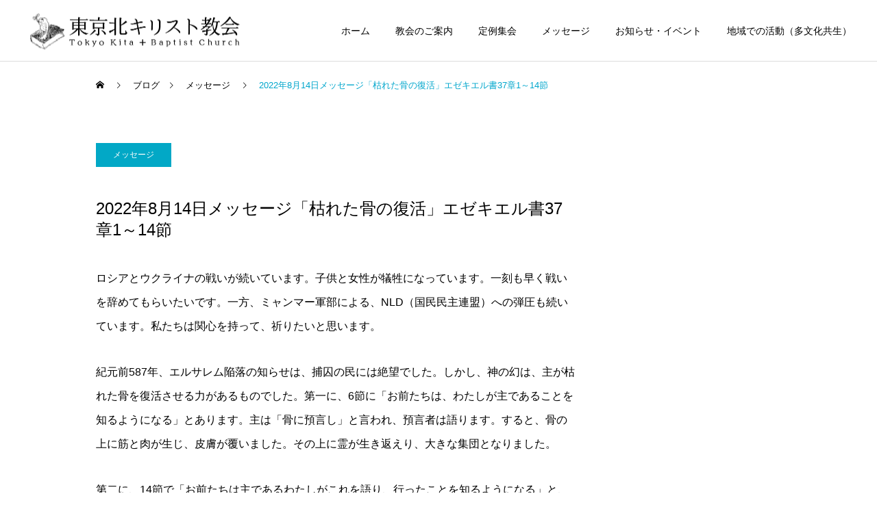

--- FILE ---
content_type: text/html; charset=UTF-8
request_url: https://tokyokita.net/20220814message/
body_size: 17570
content:
<!DOCTYPE html>
<html class="pc" lang="ja">
<head>
<meta charset="UTF-8">
<!--[if IE]><meta http-equiv="X-UA-Compatible" content="IE=edge"><![endif]-->
<meta name="viewport" content="width=device-width">
<meta name="description" content="ロシアとウクライナの戦いが続いています。子供と女性が犠牲になっています。一刻も早く戦いを辞めてもらいたいです。一方、ミャンマー軍部による、NLD（国民民主連盟）への弾圧も続いています。私たちは関心を持って、祈りたいと思います。">
<link rel="pingback" href="https://tokyokita.net/xmlrpc.php">
<link rel="shortcut icon" href="https://tokyokita.net/wp-content/uploads/2022/01/newfabi.png">
<meta name='robots' content='index, follow, max-image-preview:large, max-snippet:-1, max-video-preview:-1' />

	<!-- This site is optimized with the Yoast SEO plugin v26.8 - https://yoast.com/product/yoast-seo-wordpress/ -->
	<title>2022年8月14日メッセージ「枯れた骨の復活」エゼキエル書37章1～14節 - 上十条のキリスト教会 東京北キリスト教会</title>
	<link rel="canonical" href="https://tokyokita.net/20220814message/" />
	<meta property="og:locale" content="ja_JP" />
	<meta property="og:type" content="article" />
	<meta property="og:title" content="2022年8月14日メッセージ「枯れた骨の復活」エゼキエル書37章1～14節 - 上十条のキリスト教会 東京北キリスト教会" />
	<meta property="og:description" content="ロシアとウクライナの戦いが続いています。子供と女性が犠牲になっています。一刻も早く戦いを辞めてもらいたいです。一方、ミャンマー軍部による、NLD（国民民主連盟）への弾圧も続いています。私たちは関心を持って、祈りたいと思い [&hellip;]" />
	<meta property="og:url" content="https://tokyokita.net/20220814message/" />
	<meta property="og:site_name" content="上十条のキリスト教会 東京北キリスト教会" />
	<meta property="article:publisher" content="https://www.facebook.com/tokyokita.baptist" />
	<meta property="article:published_time" content="2022-08-30T12:17:21+00:00" />
	<meta property="article:modified_time" content="2022-08-30T12:18:28+00:00" />
	<meta property="og:image" content="https://tokyokita.net/wp-content/uploads/2022/08/170823_クレマチス.jpg" />
	<meta property="og:image:width" content="1024" />
	<meta property="og:image:height" content="768" />
	<meta property="og:image:type" content="image/jpeg" />
	<meta name="author" content="tokyokita" />
	<meta name="twitter:card" content="summary_large_image" />
	<meta name="twitter:label1" content="執筆者" />
	<meta name="twitter:data1" content="tokyokita" />
	<meta name="twitter:label2" content="推定読み取り時間" />
	<meta name="twitter:data2" content="2分" />
	<script type="application/ld+json" class="yoast-schema-graph">{"@context":"https://schema.org","@graph":[{"@type":"Article","@id":"https://tokyokita.net/20220814message/#article","isPartOf":{"@id":"https://tokyokita.net/20220814message/"},"author":{"name":"tokyokita","@id":"https://tokyokita.net/#/schema/person/80aff59c0eedf194b809940bf252c1d0"},"headline":"2022年8月14日メッセージ「枯れた骨の復活」エゼキエル書37章1～14節","datePublished":"2022-08-30T12:17:21+00:00","dateModified":"2022-08-30T12:18:28+00:00","mainEntityOfPage":{"@id":"https://tokyokita.net/20220814message/"},"wordCount":2,"publisher":{"@id":"https://tokyokita.net/#organization"},"image":{"@id":"https://tokyokita.net/20220814message/#primaryimage"},"thumbnailUrl":"https://tokyokita.net/wp-content/uploads/2022/08/170823_クレマチス.jpg","articleSection":["メッセージ"],"inLanguage":"ja"},{"@type":"WebPage","@id":"https://tokyokita.net/20220814message/","url":"https://tokyokita.net/20220814message/","name":"2022年8月14日メッセージ「枯れた骨の復活」エゼキエル書37章1～14節 - 上十条のキリスト教会 東京北キリスト教会","isPartOf":{"@id":"https://tokyokita.net/#website"},"primaryImageOfPage":{"@id":"https://tokyokita.net/20220814message/#primaryimage"},"image":{"@id":"https://tokyokita.net/20220814message/#primaryimage"},"thumbnailUrl":"https://tokyokita.net/wp-content/uploads/2022/08/170823_クレマチス.jpg","datePublished":"2022-08-30T12:17:21+00:00","dateModified":"2022-08-30T12:18:28+00:00","breadcrumb":{"@id":"https://tokyokita.net/20220814message/#breadcrumb"},"inLanguage":"ja","potentialAction":[{"@type":"ReadAction","target":["https://tokyokita.net/20220814message/"]}]},{"@type":"ImageObject","inLanguage":"ja","@id":"https://tokyokita.net/20220814message/#primaryimage","url":"https://tokyokita.net/wp-content/uploads/2022/08/170823_クレマチス.jpg","contentUrl":"https://tokyokita.net/wp-content/uploads/2022/08/170823_クレマチス.jpg","width":1024,"height":768,"caption":"OLYMPUS DIGITAL CAMERA"},{"@type":"BreadcrumbList","@id":"https://tokyokita.net/20220814message/#breadcrumb","itemListElement":[{"@type":"ListItem","position":1,"name":"ホーム","item":"https://tokyokita.net/"},{"@type":"ListItem","position":2,"name":"ブログ","item":"https://tokyokita.net/blog/"},{"@type":"ListItem","position":3,"name":"2022年8月14日メッセージ「枯れた骨の復活」エゼキエル書37章1～14節"}]},{"@type":"WebSite","@id":"https://tokyokita.net/#website","url":"https://tokyokita.net/","name":"東京北キリスト教会","description":"日本バプテスト連盟に連なる北区上十条のキリスト教会です","publisher":{"@id":"https://tokyokita.net/#organization"},"potentialAction":[{"@type":"SearchAction","target":{"@type":"EntryPoint","urlTemplate":"https://tokyokita.net/?s={search_term_string}"},"query-input":{"@type":"PropertyValueSpecification","valueRequired":true,"valueName":"search_term_string"}}],"inLanguage":"ja"},{"@type":"Organization","@id":"https://tokyokita.net/#organization","name":"東京北キリスト教会","url":"https://tokyokita.net/","logo":{"@type":"ImageObject","inLanguage":"ja","@id":"https://tokyokita.net/#/schema/logo/image/","url":"https://tokyokita.net/wp-content/uploads/2022/01/スクリーンショット-2022-01-31-18.36.45.png","contentUrl":"https://tokyokita.net/wp-content/uploads/2022/01/スクリーンショット-2022-01-31-18.36.45.png","width":526,"height":393,"caption":"東京北キリスト教会"},"image":{"@id":"https://tokyokita.net/#/schema/logo/image/"},"sameAs":["https://www.facebook.com/tokyokita.baptist"]},{"@type":"Person","@id":"https://tokyokita.net/#/schema/person/80aff59c0eedf194b809940bf252c1d0","name":"tokyokita","image":{"@type":"ImageObject","inLanguage":"ja","@id":"https://tokyokita.net/#/schema/person/image/","url":"https://secure.gravatar.com/avatar/6d7af68cfb675f8ec5626f867959c23a9f9b255448b3f9cea8ff6d6ca0643289?s=96&d=mm&r=g","contentUrl":"https://secure.gravatar.com/avatar/6d7af68cfb675f8ec5626f867959c23a9f9b255448b3f9cea8ff6d6ca0643289?s=96&d=mm&r=g","caption":"tokyokita"},"url":"https://tokyokita.net/author/tokyokita/"}]}</script>
	<!-- / Yoast SEO plugin. -->


<link rel="alternate" type="application/rss+xml" title="上十条のキリスト教会  東京北キリスト教会 &raquo; フィード" href="https://tokyokita.net/feed/" />
<link rel="alternate" type="application/rss+xml" title="上十条のキリスト教会  東京北キリスト教会 &raquo; コメントフィード" href="https://tokyokita.net/comments/feed/" />
<link rel="alternate" title="oEmbed (JSON)" type="application/json+oembed" href="https://tokyokita.net/wp-json/oembed/1.0/embed?url=https%3A%2F%2Ftokyokita.net%2F20220814message%2F" />
<link rel="alternate" title="oEmbed (XML)" type="text/xml+oembed" href="https://tokyokita.net/wp-json/oembed/1.0/embed?url=https%3A%2F%2Ftokyokita.net%2F20220814message%2F&#038;format=xml" />
		<!-- This site uses the Google Analytics by MonsterInsights plugin v9.11.1 - Using Analytics tracking - https://www.monsterinsights.com/ -->
		<!-- Note: MonsterInsights is not currently configured on this site. The site owner needs to authenticate with Google Analytics in the MonsterInsights settings panel. -->
					<!-- No tracking code set -->
				<!-- / Google Analytics by MonsterInsights -->
		<link rel="preconnect" href="https://fonts.googleapis.com">
<link rel="preconnect" href="https://fonts.gstatic.com" crossorigin>
<link href="https://fonts.googleapis.com/css2?family=Noto+Sans+JP:wght@400;600" rel="stylesheet">
<style id='wp-img-auto-sizes-contain-inline-css' type='text/css'>
img:is([sizes=auto i],[sizes^="auto," i]){contain-intrinsic-size:3000px 1500px}
/*# sourceURL=wp-img-auto-sizes-contain-inline-css */
</style>
<link rel='stylesheet' id='style-css' href='https://tokyokita.net/wp-content/themes/cure_tcd082/style.css?ver=2.15.2' type='text/css' media='all' />
<link rel='stylesheet' id='pt-cv-public-style-css' href='https://tokyokita.net/wp-content/plugins/content-views-query-and-display-post-page/public/assets/css/cv.css?ver=4.2.1' type='text/css' media='all' />
<link rel='stylesheet' id='pt-cv-public-pro-style-css' href='https://tokyokita.net/wp-content/plugins/pt-content-views-pro/public/assets/css/cvpro.min.css?ver=7.2.2' type='text/css' media='all' />
<style id='wp-block-library-inline-css' type='text/css'>
:root{--wp-block-synced-color:#7a00df;--wp-block-synced-color--rgb:122,0,223;--wp-bound-block-color:var(--wp-block-synced-color);--wp-editor-canvas-background:#ddd;--wp-admin-theme-color:#007cba;--wp-admin-theme-color--rgb:0,124,186;--wp-admin-theme-color-darker-10:#006ba1;--wp-admin-theme-color-darker-10--rgb:0,107,160.5;--wp-admin-theme-color-darker-20:#005a87;--wp-admin-theme-color-darker-20--rgb:0,90,135;--wp-admin-border-width-focus:2px}@media (min-resolution:192dpi){:root{--wp-admin-border-width-focus:1.5px}}.wp-element-button{cursor:pointer}:root .has-very-light-gray-background-color{background-color:#eee}:root .has-very-dark-gray-background-color{background-color:#313131}:root .has-very-light-gray-color{color:#eee}:root .has-very-dark-gray-color{color:#313131}:root .has-vivid-green-cyan-to-vivid-cyan-blue-gradient-background{background:linear-gradient(135deg,#00d084,#0693e3)}:root .has-purple-crush-gradient-background{background:linear-gradient(135deg,#34e2e4,#4721fb 50%,#ab1dfe)}:root .has-hazy-dawn-gradient-background{background:linear-gradient(135deg,#faaca8,#dad0ec)}:root .has-subdued-olive-gradient-background{background:linear-gradient(135deg,#fafae1,#67a671)}:root .has-atomic-cream-gradient-background{background:linear-gradient(135deg,#fdd79a,#004a59)}:root .has-nightshade-gradient-background{background:linear-gradient(135deg,#330968,#31cdcf)}:root .has-midnight-gradient-background{background:linear-gradient(135deg,#020381,#2874fc)}:root{--wp--preset--font-size--normal:16px;--wp--preset--font-size--huge:42px}.has-regular-font-size{font-size:1em}.has-larger-font-size{font-size:2.625em}.has-normal-font-size{font-size:var(--wp--preset--font-size--normal)}.has-huge-font-size{font-size:var(--wp--preset--font-size--huge)}.has-text-align-center{text-align:center}.has-text-align-left{text-align:left}.has-text-align-right{text-align:right}.has-fit-text{white-space:nowrap!important}#end-resizable-editor-section{display:none}.aligncenter{clear:both}.items-justified-left{justify-content:flex-start}.items-justified-center{justify-content:center}.items-justified-right{justify-content:flex-end}.items-justified-space-between{justify-content:space-between}.screen-reader-text{border:0;clip-path:inset(50%);height:1px;margin:-1px;overflow:hidden;padding:0;position:absolute;width:1px;word-wrap:normal!important}.screen-reader-text:focus{background-color:#ddd;clip-path:none;color:#444;display:block;font-size:1em;height:auto;left:5px;line-height:normal;padding:15px 23px 14px;text-decoration:none;top:5px;width:auto;z-index:100000}html :where(.has-border-color){border-style:solid}html :where([style*=border-top-color]){border-top-style:solid}html :where([style*=border-right-color]){border-right-style:solid}html :where([style*=border-bottom-color]){border-bottom-style:solid}html :where([style*=border-left-color]){border-left-style:solid}html :where([style*=border-width]){border-style:solid}html :where([style*=border-top-width]){border-top-style:solid}html :where([style*=border-right-width]){border-right-style:solid}html :where([style*=border-bottom-width]){border-bottom-style:solid}html :where([style*=border-left-width]){border-left-style:solid}html :where(img[class*=wp-image-]){height:auto;max-width:100%}:where(figure){margin:0 0 1em}html :where(.is-position-sticky){--wp-admin--admin-bar--position-offset:var(--wp-admin--admin-bar--height,0px)}@media screen and (max-width:600px){html :where(.is-position-sticky){--wp-admin--admin-bar--position-offset:0px}}

/*# sourceURL=wp-block-library-inline-css */
</style><style id='global-styles-inline-css' type='text/css'>
:root{--wp--preset--aspect-ratio--square: 1;--wp--preset--aspect-ratio--4-3: 4/3;--wp--preset--aspect-ratio--3-4: 3/4;--wp--preset--aspect-ratio--3-2: 3/2;--wp--preset--aspect-ratio--2-3: 2/3;--wp--preset--aspect-ratio--16-9: 16/9;--wp--preset--aspect-ratio--9-16: 9/16;--wp--preset--color--black: #000000;--wp--preset--color--cyan-bluish-gray: #abb8c3;--wp--preset--color--white: #ffffff;--wp--preset--color--pale-pink: #f78da7;--wp--preset--color--vivid-red: #cf2e2e;--wp--preset--color--luminous-vivid-orange: #ff6900;--wp--preset--color--luminous-vivid-amber: #fcb900;--wp--preset--color--light-green-cyan: #7bdcb5;--wp--preset--color--vivid-green-cyan: #00d084;--wp--preset--color--pale-cyan-blue: #8ed1fc;--wp--preset--color--vivid-cyan-blue: #0693e3;--wp--preset--color--vivid-purple: #9b51e0;--wp--preset--gradient--vivid-cyan-blue-to-vivid-purple: linear-gradient(135deg,rgb(6,147,227) 0%,rgb(155,81,224) 100%);--wp--preset--gradient--light-green-cyan-to-vivid-green-cyan: linear-gradient(135deg,rgb(122,220,180) 0%,rgb(0,208,130) 100%);--wp--preset--gradient--luminous-vivid-amber-to-luminous-vivid-orange: linear-gradient(135deg,rgb(252,185,0) 0%,rgb(255,105,0) 100%);--wp--preset--gradient--luminous-vivid-orange-to-vivid-red: linear-gradient(135deg,rgb(255,105,0) 0%,rgb(207,46,46) 100%);--wp--preset--gradient--very-light-gray-to-cyan-bluish-gray: linear-gradient(135deg,rgb(238,238,238) 0%,rgb(169,184,195) 100%);--wp--preset--gradient--cool-to-warm-spectrum: linear-gradient(135deg,rgb(74,234,220) 0%,rgb(151,120,209) 20%,rgb(207,42,186) 40%,rgb(238,44,130) 60%,rgb(251,105,98) 80%,rgb(254,248,76) 100%);--wp--preset--gradient--blush-light-purple: linear-gradient(135deg,rgb(255,206,236) 0%,rgb(152,150,240) 100%);--wp--preset--gradient--blush-bordeaux: linear-gradient(135deg,rgb(254,205,165) 0%,rgb(254,45,45) 50%,rgb(107,0,62) 100%);--wp--preset--gradient--luminous-dusk: linear-gradient(135deg,rgb(255,203,112) 0%,rgb(199,81,192) 50%,rgb(65,88,208) 100%);--wp--preset--gradient--pale-ocean: linear-gradient(135deg,rgb(255,245,203) 0%,rgb(182,227,212) 50%,rgb(51,167,181) 100%);--wp--preset--gradient--electric-grass: linear-gradient(135deg,rgb(202,248,128) 0%,rgb(113,206,126) 100%);--wp--preset--gradient--midnight: linear-gradient(135deg,rgb(2,3,129) 0%,rgb(40,116,252) 100%);--wp--preset--font-size--small: 13px;--wp--preset--font-size--medium: 20px;--wp--preset--font-size--large: 36px;--wp--preset--font-size--x-large: 42px;--wp--preset--spacing--20: 0.44rem;--wp--preset--spacing--30: 0.67rem;--wp--preset--spacing--40: 1rem;--wp--preset--spacing--50: 1.5rem;--wp--preset--spacing--60: 2.25rem;--wp--preset--spacing--70: 3.38rem;--wp--preset--spacing--80: 5.06rem;--wp--preset--shadow--natural: 6px 6px 9px rgba(0, 0, 0, 0.2);--wp--preset--shadow--deep: 12px 12px 50px rgba(0, 0, 0, 0.4);--wp--preset--shadow--sharp: 6px 6px 0px rgba(0, 0, 0, 0.2);--wp--preset--shadow--outlined: 6px 6px 0px -3px rgb(255, 255, 255), 6px 6px rgb(0, 0, 0);--wp--preset--shadow--crisp: 6px 6px 0px rgb(0, 0, 0);}:where(.is-layout-flex){gap: 0.5em;}:where(.is-layout-grid){gap: 0.5em;}body .is-layout-flex{display: flex;}.is-layout-flex{flex-wrap: wrap;align-items: center;}.is-layout-flex > :is(*, div){margin: 0;}body .is-layout-grid{display: grid;}.is-layout-grid > :is(*, div){margin: 0;}:where(.wp-block-columns.is-layout-flex){gap: 2em;}:where(.wp-block-columns.is-layout-grid){gap: 2em;}:where(.wp-block-post-template.is-layout-flex){gap: 1.25em;}:where(.wp-block-post-template.is-layout-grid){gap: 1.25em;}.has-black-color{color: var(--wp--preset--color--black) !important;}.has-cyan-bluish-gray-color{color: var(--wp--preset--color--cyan-bluish-gray) !important;}.has-white-color{color: var(--wp--preset--color--white) !important;}.has-pale-pink-color{color: var(--wp--preset--color--pale-pink) !important;}.has-vivid-red-color{color: var(--wp--preset--color--vivid-red) !important;}.has-luminous-vivid-orange-color{color: var(--wp--preset--color--luminous-vivid-orange) !important;}.has-luminous-vivid-amber-color{color: var(--wp--preset--color--luminous-vivid-amber) !important;}.has-light-green-cyan-color{color: var(--wp--preset--color--light-green-cyan) !important;}.has-vivid-green-cyan-color{color: var(--wp--preset--color--vivid-green-cyan) !important;}.has-pale-cyan-blue-color{color: var(--wp--preset--color--pale-cyan-blue) !important;}.has-vivid-cyan-blue-color{color: var(--wp--preset--color--vivid-cyan-blue) !important;}.has-vivid-purple-color{color: var(--wp--preset--color--vivid-purple) !important;}.has-black-background-color{background-color: var(--wp--preset--color--black) !important;}.has-cyan-bluish-gray-background-color{background-color: var(--wp--preset--color--cyan-bluish-gray) !important;}.has-white-background-color{background-color: var(--wp--preset--color--white) !important;}.has-pale-pink-background-color{background-color: var(--wp--preset--color--pale-pink) !important;}.has-vivid-red-background-color{background-color: var(--wp--preset--color--vivid-red) !important;}.has-luminous-vivid-orange-background-color{background-color: var(--wp--preset--color--luminous-vivid-orange) !important;}.has-luminous-vivid-amber-background-color{background-color: var(--wp--preset--color--luminous-vivid-amber) !important;}.has-light-green-cyan-background-color{background-color: var(--wp--preset--color--light-green-cyan) !important;}.has-vivid-green-cyan-background-color{background-color: var(--wp--preset--color--vivid-green-cyan) !important;}.has-pale-cyan-blue-background-color{background-color: var(--wp--preset--color--pale-cyan-blue) !important;}.has-vivid-cyan-blue-background-color{background-color: var(--wp--preset--color--vivid-cyan-blue) !important;}.has-vivid-purple-background-color{background-color: var(--wp--preset--color--vivid-purple) !important;}.has-black-border-color{border-color: var(--wp--preset--color--black) !important;}.has-cyan-bluish-gray-border-color{border-color: var(--wp--preset--color--cyan-bluish-gray) !important;}.has-white-border-color{border-color: var(--wp--preset--color--white) !important;}.has-pale-pink-border-color{border-color: var(--wp--preset--color--pale-pink) !important;}.has-vivid-red-border-color{border-color: var(--wp--preset--color--vivid-red) !important;}.has-luminous-vivid-orange-border-color{border-color: var(--wp--preset--color--luminous-vivid-orange) !important;}.has-luminous-vivid-amber-border-color{border-color: var(--wp--preset--color--luminous-vivid-amber) !important;}.has-light-green-cyan-border-color{border-color: var(--wp--preset--color--light-green-cyan) !important;}.has-vivid-green-cyan-border-color{border-color: var(--wp--preset--color--vivid-green-cyan) !important;}.has-pale-cyan-blue-border-color{border-color: var(--wp--preset--color--pale-cyan-blue) !important;}.has-vivid-cyan-blue-border-color{border-color: var(--wp--preset--color--vivid-cyan-blue) !important;}.has-vivid-purple-border-color{border-color: var(--wp--preset--color--vivid-purple) !important;}.has-vivid-cyan-blue-to-vivid-purple-gradient-background{background: var(--wp--preset--gradient--vivid-cyan-blue-to-vivid-purple) !important;}.has-light-green-cyan-to-vivid-green-cyan-gradient-background{background: var(--wp--preset--gradient--light-green-cyan-to-vivid-green-cyan) !important;}.has-luminous-vivid-amber-to-luminous-vivid-orange-gradient-background{background: var(--wp--preset--gradient--luminous-vivid-amber-to-luminous-vivid-orange) !important;}.has-luminous-vivid-orange-to-vivid-red-gradient-background{background: var(--wp--preset--gradient--luminous-vivid-orange-to-vivid-red) !important;}.has-very-light-gray-to-cyan-bluish-gray-gradient-background{background: var(--wp--preset--gradient--very-light-gray-to-cyan-bluish-gray) !important;}.has-cool-to-warm-spectrum-gradient-background{background: var(--wp--preset--gradient--cool-to-warm-spectrum) !important;}.has-blush-light-purple-gradient-background{background: var(--wp--preset--gradient--blush-light-purple) !important;}.has-blush-bordeaux-gradient-background{background: var(--wp--preset--gradient--blush-bordeaux) !important;}.has-luminous-dusk-gradient-background{background: var(--wp--preset--gradient--luminous-dusk) !important;}.has-pale-ocean-gradient-background{background: var(--wp--preset--gradient--pale-ocean) !important;}.has-electric-grass-gradient-background{background: var(--wp--preset--gradient--electric-grass) !important;}.has-midnight-gradient-background{background: var(--wp--preset--gradient--midnight) !important;}.has-small-font-size{font-size: var(--wp--preset--font-size--small) !important;}.has-medium-font-size{font-size: var(--wp--preset--font-size--medium) !important;}.has-large-font-size{font-size: var(--wp--preset--font-size--large) !important;}.has-x-large-font-size{font-size: var(--wp--preset--font-size--x-large) !important;}
/*# sourceURL=global-styles-inline-css */
</style>

<style id='classic-theme-styles-inline-css' type='text/css'>
/*! This file is auto-generated */
.wp-block-button__link{color:#fff;background-color:#32373c;border-radius:9999px;box-shadow:none;text-decoration:none;padding:calc(.667em + 2px) calc(1.333em + 2px);font-size:1.125em}.wp-block-file__button{background:#32373c;color:#fff;text-decoration:none}
/*# sourceURL=/wp-includes/css/classic-themes.min.css */
</style>
<style>:root {
  --tcd-font-type1: Arial,"Hiragino Sans","Yu Gothic Medium","Meiryo",sans-serif;
  --tcd-font-type2: "Times New Roman",Times,"Yu Mincho","游明朝","游明朝体","Hiragino Mincho Pro",serif;
  --tcd-font-type3: Palatino,"Yu Kyokasho","游教科書体","UD デジタル 教科書体 N","游明朝","游明朝体","Hiragino Mincho Pro","Meiryo",serif;
  --tcd-font-type-logo: "Noto Sans JP",sans-serif;
}</style>
<script type="text/javascript" src="https://tokyokita.net/wp-includes/js/jquery/jquery.min.js?ver=3.7.1" id="jquery-core-js"></script>
<script type="text/javascript" src="https://tokyokita.net/wp-includes/js/jquery/jquery-migrate.min.js?ver=3.4.1" id="jquery-migrate-js"></script>
<link rel="https://api.w.org/" href="https://tokyokita.net/wp-json/" /><link rel="alternate" title="JSON" type="application/json" href="https://tokyokita.net/wp-json/wp/v2/posts/1090" /><link rel='shortlink' href='https://tokyokita.net/?p=1090' />
<link rel="stylesheet" href="https://tokyokita.net/wp-content/themes/cure_tcd082/css/design-plus.css?ver=2.15.2">
<link rel="stylesheet" href="https://tokyokita.net/wp-content/themes/cure_tcd082/css/sns-botton.css?ver=2.15.2">
<link rel="stylesheet" media="screen and (max-width:1251px)" href="https://tokyokita.net/wp-content/themes/cure_tcd082/css/responsive.css?ver=2.15.2">
<link rel="stylesheet" media="screen and (max-width:1251px)" href="https://tokyokita.net/wp-content/themes/cure_tcd082/css/footer-bar.css?ver=2.15.2">

<script src="https://tokyokita.net/wp-content/themes/cure_tcd082/js/jquery.easing.1.4.js?ver=2.15.2"></script>
<script src="https://tokyokita.net/wp-content/themes/cure_tcd082/js/jscript.js?ver=2.15.2"></script>
<script src="https://tokyokita.net/wp-content/themes/cure_tcd082/js/comment.js?ver=2.15.2"></script>

<link rel="stylesheet" href="https://tokyokita.net/wp-content/themes/cure_tcd082/js/simplebar.css?ver=2.15.2">
<script src="https://tokyokita.net/wp-content/themes/cure_tcd082/js/simplebar.min.js?ver=2.15.2"></script>



<script src="https://tokyokita.net/wp-content/themes/cure_tcd082/js/tcd_cookie.js?ver=2.15.2"></script>
<script type="text/javascript">
jQuery(document).ready(function($){
  if ($.cookie('close_header_message') == 'on') {
    $('#header_message').hide();
  }
  $('#close_header_message').click(function() {
    $('#header_message').hide();
    $.cookie('close_header_message', 'on', {
      path:'/'
    });
  });
});
</script>


<style type="text/css">

body, input, textarea { font-family:var(--tcd-font-type1); }

.rich_font, .p-vertical { font-family: var(--tcd-font-type2);font-weight:500; }

.rich_font_1 { font-family: var(--tcd-font-type1); }
.rich_font_2 { font-family: var(--tcd-font-type2); font-weight:500; }
.rich_font_3 { font-family: var(--tcd-font-type3); font-weight:500; }
.rich_font_logo { font-family: var(--tcd-font-type-logo); font-weight: bold !important;}

.post_content, #next_prev_post { font-family: var(--tcd-font-type1);}
.widget_headline, .widget_block .wp-block-heading { font-family: var(--tcd-font-type1); }

#header { background:#ffffff; }
body.home #header.active { background:#ffffff; }
#side_button a { background:#529eaa; }
#side_button a:hover { background:#37828e; }
body.home #header_logo .logo a, body.home #global_menu > ul > li > a { color:#ffffff; }
body.home #header_logo .logo a:hover, body.home #global_menu > ul > li > a:hover, #global_menu > ul > li.active > a, #global_menu > ul > li.active_button > a { color:#00a6cc !important; }
body.home #header.active #header_logo .logo a, #global_menu > ul > li > a, body.home #header.active #global_menu > ul > li > a { color:#000000; }
#global_menu ul ul a { color:#ffffff; background:#00729f; }
#global_menu ul ul a:hover { background:#00466d; }
body.home #menu_button span { background:#ffffff; }
#menu_button span { background:#000; }
#menu_button:hover span { background:#00a6cc !important; }
#drawer_menu { background:#00a6cc; }
#mobile_menu a, .mobile #lang_button a { color:#ffffff; background:#00a6cc; border-bottom:1px solid #444444; }
#mobile_menu li li a { color:#ffffff; background:#00729f; }
#mobile_menu a:hover, #drawer_menu .close_button:hover, #mobile_menu .child_menu_button:hover, .mobile #lang_button a:hover { color:#dddddd; background:#00466d; }
#mobile_menu li li a:hover { color:#dddddd; }
.megamenu_service_list { background:#007995; }
.megamenu_service_list .headline { font-size:16px; }
.megamenu_service_list .title { font-size:14px; }
.megamenu_blog_list { background:#007995; }
.megamenu_blog_list .title { font-size:14px; }
#footer_banner .title { font-size:14px; }
#footer .service_list, #footer .service_list a { color:#ffffff; }
#footer_contact .link_button a { color:#ffffff; background:#02a8c6; }
#footer_contact .link_button a:hover { color:#ffffff; background:#007a96; }
#footer_tel .tel_number .icon:before { color:#00a8c8; }
#footer_schedule { font-size:14px; border-color:#05aac9; }
#footer_schedule td { border-color:#05aac9; color:#00a8c8; }
.footer_info { font-size:16px; }
#return_top a:before { color:#ffffff; }
#return_top a { background:#007a94; }
#return_top a:hover { background:#006277; }
@media screen and (max-width:750px) {
  #footer_banner .title { font-size:12px; }
  .footer_info { font-size:14px; }
  #footer_schedule { font-size:12px; }
}

.author_profile a.avatar img, .animate_image img, .animate_background .image, #recipe_archive .blur_image {
  width:100%; height:auto;
  -webkit-transition: transform  0.75s ease;
  transition: transform  0.75s ease;
}
.author_profile a.avatar:hover img, .animate_image:hover img, .animate_background:hover .image, #recipe_archive a:hover .blur_image {
  -webkit-transform: scale(1.2);
  transform: scale(1.2);
}



a { color:#000; }

a:hover, #header_logo a:hover, #global_menu > ul > li.current-menu-item > a, .megamenu_blog_list a:hover .title, #footer a:hover, #footer_social_link li a:hover:before, #bread_crumb a:hover, #bread_crumb li.home a:hover:after, #bread_crumb, #bread_crumb li.last, #next_prev_post a:hover,
.megamenu_blog_slider a:hover , .megamenu_blog_slider .category a:hover, .megamenu_blog_slider_wrap .carousel_arrow:hover:before, .megamenu_menu_list .carousel_arrow:hover:before, .single_copy_title_url_btn:hover,
.p-dropdown__list li a:hover, .p-dropdown__title:hover, .p-dropdown__title:hover:after, .p-dropdown__title:hover:after, .p-dropdown__list li a:hover, .p-dropdown__list .child_menu_button:hover, .tcdw_search_box_widget .search_area .search_button:hover:before,
#index_news a .date, #index_news_slider a:hover .title, .tcd_category_list a:hover, .tcd_category_list .child_menu_button:hover, .styled_post_list1 a:hover .title,
#post_title_area .post_meta a:hover, #single_author_title_area .author_link li a:hover:before, .author_profile a:hover, .author_profile .author_link li a:hover:before, #post_meta_bottom a:hover, .cardlink_title a:hover, .comment a:hover, .comment_form_wrapper a:hover, #searchform .submit_button:hover:before
  { color: #00a6cc; }
#footer_sns li.note a:hover:before, .author_profile .author_link li.note a:hover:before { background-color: #00a6cc; }

#comment_tab li.active a, #submit_comment:hover, #cancel_comment_reply a:hover, #wp-calendar #prev a:hover, #wp-calendar #next a:hover, #wp-calendar td a:hover,
#post_pagination p, #post_pagination a:hover, #p_readmore .button:hover, .page_navi a:hover, .page_navi span.current, #post_pagination a:hover,.c-pw__btn:hover, #post_pagination a:hover, #comment_tab li a:hover,
.post_slider_widget .slick-dots button:hover::before, .post_slider_widget .slick-dots .slick-active button::before
  { background-color: #00a6cc; }

.widget_headline, #comment_textarea textarea:focus, .c-pw__box-input:focus, .page_navi a:hover, .page_navi span.current, #post_pagination p, #post_pagination a:hover
  { border-color: #00a6cc; }

.post_content a, .custom-html-widget a { color:#000000; }
.post_content a:hover, .custom-html-widget a:hover { color:#00466d; }
.cat_id_34 a { color:#ffffff !important; background:#02a8c6 !important; }
.cat_id_34 a:hover { color:#ffffff !important; background:#007a96 !important; }
.cat_id_16 a { color:#ffffff !important; background:#02a8c6 !important; }
.cat_id_16 a:hover { color:#ffffff !important; background:#007a96 !important; }
.cat_id_35 a { color:#ffffff !important; background:#02a8c6 !important; }
.cat_id_35 a:hover { color:#ffffff !important; background:#007a96 !important; }
.cat_id_28 a { color:#ffffff !important; background:#02a8c6 !important; }
.cat_id_28 a:hover { color:#ffffff !important; background:#007a96 !important; }
.cat_id_25 a { color:#ffffff !important; background:#02a8c6 !important; }
.cat_id_25 a:hover { color:#ffffff !important; background:#007a96 !important; }
.cat_id_17 a { color:#ffffff !important; background:#02a8c6 !important; }
.cat_id_17 a:hover { color:#ffffff !important; background:#007a96 !important; }
.cat_id_40 a { color:#ffffff !important; background:#02a8c6 !important; }
.cat_id_40 a:hover { color:#ffffff !important; background:#007a96 !important; }
.cat_id_27 a { color:#ffffff !important; background:#02a8c6 !important; }
.cat_id_27 a:hover { color:#ffffff !important; background:#007a96 !important; }
.cat_id_32 a { color:#ffffff !important; background:#02a8c6 !important; }
.cat_id_32 a:hover { color:#ffffff !important; background:#007a96 !important; }
.cat_id_39 a { color:#ffffff !important; background:#02a8c6 !important; }
.cat_id_39 a:hover { color:#ffffff !important; background:#007a96 !important; }
.cat_id_15 a { color:#ffffff !important; background:#02a8c6 !important; }
.cat_id_15 a:hover { color:#ffffff !important; background:#007a96 !important; }
.cat_id_24 a { color:#ffffff !important; background:#02a8c6 !important; }
.cat_id_24 a:hover { color:#ffffff !important; background:#007a96 !important; }
.cat_id_1 a { color:#ffffff !important; background:#02a8c6 !important; }
.cat_id_1 a:hover { color:#ffffff !important; background:#007a96 !important; }
.styled_h2 {
  font-size:26px !important; text-align:left; color:#ffffff; background:#000000;  border-top:0px solid #dddddd;
  border-bottom:0px solid #dddddd;
  border-left:0px solid #dddddd;
  border-right:0px solid #dddddd;
  padding:15px 15px 15px 15px !important;
  margin:0px 0px 30px !important;
}
.styled_h3 {
  font-size:22px !important; text-align:left; color:#000000;   border-top:0px solid #dddddd;
  border-bottom:0px solid #dddddd;
  border-left:2px solid #007a94;
  border-right:0px solid #dddddd;
  padding:6px 0px 6px 16px !important;
  margin:0px 0px 30px !important;
}
.styled_h4 {
  font-size:18px !important; text-align:left; color:#000000;   border-top:0px solid #dddddd;
  border-bottom:1px solid #00a6cc;
  border-left:0px solid #dddddd;
  border-right:0px solid #dddddd;
  padding:3px 0px 3px 20px !important;
  margin:0px 0px 30px !important;
}
.styled_h5 {
  font-size:14px !important; text-align:left; color:#000000;   border-top:0px solid #dddddd;
  border-bottom:1px solid #dddddd;
  border-left:0px solid #dddddd;
  border-right:0px solid #dddddd;
  padding:3px 0px 3px 24px !important;
  margin:0px 0px 30px !important;
}
.q_custom_button1 { background: #00a8ca; color: #ffffff !important; border-color: #00a8ca !important; }
.q_custom_button1:hover, .q_custom_button1:focus { background: #ffffff; color: #00a8ca !important; border-color: #00a8ca !important; }
.q_custom_button2 { background: #535353; color: #ffffff !important; border-color: #535353 !important; }
.q_custom_button2:hover, .q_custom_button2:focus { background: #7d7d7d; color: #ffffff !important; border-color: #7d7d7d !important; }
.q_custom_button3 { background: #535353; color: #ffffff !important; border-color: #535353 !important; }
.q_custom_button3:hover, .q_custom_button3:focus { background: #7d7d7d; color: #ffffff !important; border-color: #7d7d7d !important; }
.speech_balloon_left1 .speach_balloon_text { background-color: #ffdfdf; border-color: #ffdfdf; color: #000000 }
.speech_balloon_left1 .speach_balloon_text::before { border-right-color: #ffdfdf }
.speech_balloon_left1 .speach_balloon_text::after { border-right-color: #ffdfdf }
.speech_balloon_left2 .speach_balloon_text { background-color: #ffffff; border-color: #ff5353; color: #000000 }
.speech_balloon_left2 .speach_balloon_text::before { border-right-color: #ff5353 }
.speech_balloon_left2 .speach_balloon_text::after { border-right-color: #ffffff }
.speech_balloon_right1 .speach_balloon_text { background-color: #ccf4ff; border-color: #ccf4ff; color: #000000 }
.speech_balloon_right1 .speach_balloon_text::before { border-left-color: #ccf4ff }
.speech_balloon_right1 .speach_balloon_text::after { border-left-color: #ccf4ff }
.speech_balloon_right2 .speach_balloon_text { background-color: #ffffff; border-color: #0789b5; color: #000000 }
.speech_balloon_right2 .speach_balloon_text::before { border-left-color: #0789b5 }
.speech_balloon_right2 .speach_balloon_text::after { border-left-color: #ffffff }
.qt_google_map .pb_googlemap_custom-overlay-inner { background:#000000; color:#ffffff; }
.qt_google_map .pb_googlemap_custom-overlay-inner::after { border-color:#000000 transparent transparent transparent; }
</style>

<style id="current-page-style" type="text/css">
#post_title_area .title { font-size:24px; }
#article .post_content { font-size:16px; }
#related_post .headline { font-size:18px; border-color:#00a6cc; }
#comments .headline { font-size:18px; border-color:#00a6cc; }
@media screen and (max-width:750px) {
  #post_title_area .title { font-size:18px; }
  #article .post_content { font-size:14px; }
  #related_post .headline { font-size:15px; }
  #comments .headline { font-size:16px; }
}
#site_loader_overlay.active #site_loader_animation {
  opacity:0;
  -webkit-transition: all 1.0s cubic-bezier(0.22, 1, 0.36, 1) 0s; transition: all 1.0s cubic-bezier(0.22, 1, 0.36, 1) 0s;
}
</style>
<style id="tcd_custom_css">/*ギャラリー画像　線無し*/
#gallery-1 img{border:none !important;}
/*トップページお知らせ 色変更*/
.pt-cv-collapsible .panel-heading .panel-collapsed {
    color: #007a94;
}
/*トップページお知らせ 各項目のすき間ゼロに*/
.pt-cv-collapsible .panel {
    margin-bottom: -1px;
    box-shadow:none;
}
/*トップページお知らせ 見出し調整*/
.pt-cv-collapsible .panel>.panel-heading a {
    border: none !important;
    cursor: pointer;
    font-weight: 500;
    font-size: 16px;
    line-height: 1.8;
    padding: 20px;
    position: relative;
    background: #fff;
    -webkit-transition: all .2s ease;
    transition: all .2s ease;
}
/*トップページお知らせ 本文表示*/
.pt-cv-collapsible .panel-body{
    font-size: 16px;    
    border-top: none;
    padding: 30px 55px 25px;
    background: #f1fafc;	
}
.single .l-secondary { display: none; }
.single .l-primary { width: 100%; }

/*トップページ多文化共生 余白調整 */
.index_service_list {
    padding: 50px 0 50px;
}

/*トップページ写真周り余白調整 */
#pt-cv-view-adbc3e25nh .pt-cv-href-thumbnail {
    margin-right: 30px;
    margin-bottom: 30px;
}
@media screen and (max-width:480px) {
#pt-cv-view-adbc3e25nh .pt-cv-href-thumbnail {
    margin-right: 0px;
    margin-bottom: 30px;
}
}

/* 文節毎に表示 */
.ib {display:inline-block;}

/* wpforms のカスタマイズ */
div.wpforms-container-full .wpforms-form input[type=submit], 
div.wpforms-container-full .wpforms-form button[type=submit], 
div.wpforms-container-full .wpforms-form .wpforms-page-button {
 background-color: #00a8ca !important;
 border:#00a8ca 1px solid !important;
 color:#fff !important;
 font-size: 16px;
 display: inline-block;
 min-width: 200px;
 height:60px;
 margin:20px 0px auto;
}
.wpforms-submit-container{
    text-align:center !important;
}
div.wpforms-container-full .wpforms-form input[type=submit]:hover,
div.wpforms-container-full .wpforms-form input[type=submit]:focus,
div.wpforms-container-full .wpforms-form input[type=submit]:active,
div.wpforms-container-full .wpforms-form button[type=submit]:hover,
div.wpforms-container-full .wpforms-form button[type=submit]:focus,
div.wpforms-container-full .wpforms-form button[type=submit]:active,
div.wpforms-container-full .wpforms-form .wpforms-page-button:hover,
div.wpforms-container-full .wpforms-form .wpforms-page-button:active,
div.wpforms-container-full .wpforms-form .wpforms-page-button:focus {
 color:#00a8ca !important;
 background-color:#fff !important;
 border:#00a8ca 1px solid !important;
 cursor:pointer
}</style>
<script type="text/javascript">
jQuery(document).ready(function($){

  $('.megamenu_blog_slider').slick({
    infinite: true,
    dots: false,
    arrows: false,
    slidesToShow: 4,
    slidesToScroll: 1,
    swipeToSlide: true,
    touchThreshold: 20,
    adaptiveHeight: false,
    pauseOnHover: true,
    autoplay: false,
    fade: false,
    easing: 'easeOutExpo',
    speed: 700,
    autoplaySpeed: 5000
  });
  $('.megamenu_blog_list .prev_item').on('click', function() {
    $(this).closest('.megamenu_blog_list').find('.megamenu_blog_slider').slick('slickPrev');
  });
  $('.megamenu_blog_list .next_item').on('click', function() {
    $(this).closest('.megamenu_blog_list').find('.megamenu_blog_slider').slick('slickNext');
  });

});
</script>
<!-- Global site tag (gtag.js) - Google Analytics -->
<script async src="https://www.googletagmanager.com/gtag/js?id=G-MBXV7CT1CF"></script>
<script>
  window.dataLayer = window.dataLayer || [];
  function gtag(){dataLayer.push(arguments);}
  gtag('js', new Date());

  gtag('config', 'G-MBXV7CT1CF');
</script>
<!-- Global site tag (gtag.js) - Google Analytics -->
<script async src="https://www.googletagmanager.com/gtag/js?id=UA-219128954-1"></script>
<script>
  window.dataLayer = window.dataLayer || [];
  function gtag(){dataLayer.push(arguments);}
  gtag('js', new Date());

  gtag('config', 'UA-219128954-1');
</script>
<script>
jQuery(function ($) {
	var $window = $(window);
	var $body = $('body');
  // クイックタグ - underline ------------------------------------------
  if ($('.q_underline').length) {
    var gradient_prefix = null;
    $('.q_underline').each(function(){
      var bbc = $(this).css('borderBottomColor');
      if (jQuery.inArray(bbc, ['transparent', 'rgba(0, 0, 0, 0)']) == -1) {
        if (gradient_prefix === null) {
          gradient_prefix = '';
          var ua = navigator.userAgent.toLowerCase();
          if (/webkit/.test(ua)) {
            gradient_prefix = '-webkit-';
          } else if (/firefox/.test(ua)) {
            gradient_prefix = '-moz-';
          } else {
            gradient_prefix = '';
          }
        }
        $(this).css('borderBottomColor', 'transparent');
        if (gradient_prefix) {
          $(this).css('backgroundImage', gradient_prefix+'linear-gradient(left, transparent 50%, '+bbc+ ' 50%)');
        } else {
          $(this).css('backgroundImage', 'linear-gradient(to right, transparent 50%, '+bbc+ ' 50%)');
        }
      }
    });
    $window.on('scroll.q_underline', function(){
      $('.q_underline:not(.is-active)').each(function(){
        if ($body.hasClass('show-serumtal')) {
          var left = $(this).offset().left;
          if (window.scrollX > left - window.innerHeight) {
            $(this).addClass('is-active');
          }
        } else {
          var top = $(this).offset().top;
          if (window.scrollY > top - window.innerHeight) {
            $(this).addClass('is-active');
          }
        }
      });
      if (!$('.q_underline:not(.is-active)').length) {
        $window.off('scroll.q_underline');
      }
    });
  }
} );
</script>
<link rel='stylesheet' id='slick-style-css' href='https://tokyokita.net/wp-content/themes/cure_tcd082/js/slick.css?ver=1.0.0' type='text/css' media='all' />
</head>
<body id="body" class="wp-singular post-template-default single single-post postid-1090 single-format-standard wp-embed-responsive wp-theme-cure_tcd082 layout_type1">


<div id="container">

   </div>

 <header id="header">
    <div id="header_logo">
   <div class="logo">
 <a href="https://tokyokita.net/" title="上十条のキリスト教会  東京北キリスト教会">
    <img class="pc_logo_image type1" src="https://tokyokita.net/wp-content/uploads/2022/01/tnbc_sm-wh.png?1769447225" alt="上十条のキリスト教会  東京北キリスト教会" title="上十条のキリスト教会  東京北キリスト教会"  width="315" height="57" />
  <img class="pc_logo_image type2" src="https://tokyokita.net/wp-content/uploads/2022/01/tnbc_pc.png?1769447225" alt="上十条のキリスト教会  東京北キリスト教会" title="上十条のキリスト教会  東京北キリスト教会" width="315" height="57" />      <img class="mobile_logo_image type1" src="https://tokyokita.net/wp-content/uploads/2022/01/tnbc_logp_sm.png?1769447225" alt="上十条のキリスト教会  東京北キリスト教会" title="上十条のキリスト教会  東京北キリスト教会" width="210" height="39" />
  <img class="mobile_logo_image type2" src="https://tokyokita.net/wp-content/uploads/2022/01/tnbc_logo_pc_02.png?1769447225" alt="上十条のキリスト教会  東京北キリスト教会" title="上十条のキリスト教会  東京北キリスト教会"height="50" />   </a>
</div>

  </div>
      <a id="menu_button" href="#"><span></span><span></span><span></span></a>
  <nav id="global_menu">
   <ul id="menu-%e8%a8%80%e8%aa%9e%e3%83%a1%e3%83%8b%e3%83%a5%e3%83%bc" class="menu"><li id="menu-item-1892" class="menu-item menu-item-type-post_type menu-item-object-page menu-item-home menu-item-has-children menu-item-1892 "><a href="https://tokyokita.net/">ホーム</a>
<ul class="sub-menu">
	<li id="menu-item-1906" class="menu-item menu-item-type-taxonomy menu-item-object-category menu-item-1906 "><a href="https://tokyokita.net/category/books/">おすすめの本</a></li>
	<li id="menu-item-1904" class="menu-item menu-item-type-post_type menu-item-object-page menu-item-1904 "><a href="https://tokyokita.net/bible_christmas/">聖書で読むクリスマス</a></li>
</ul>
</li>
<li id="menu-item-1900" class="menu-item menu-item-type-post_type menu-item-object-page menu-item-has-children menu-item-1900 "><a href="https://tokyokita.net/teirei-shukai/">教会のご案内</a>
<ul class="sub-menu">
	<li id="menu-item-1903" class="menu-item menu-item-type-post_type menu-item-object-page menu-item-1903 "><a href="https://tokyokita.net/bokushi_shoukai/">牧師紹介</a></li>
	<li id="menu-item-1901" class="menu-item menu-item-type-post_type menu-item-object-page menu-item-has-children menu-item-1901 "><a href="https://tokyokita.net/profession/">教会の信仰告白</a>
	<ul class="sub-menu">
		<li id="menu-item-1907" class="menu-item menu-item-type-taxonomy menu-item-object-category menu-item-1907 "><a href="https://tokyokita.net/category/testimony/">教会員の証</a></li>
	</ul>
</li>
	<li id="menu-item-1902" class="menu-item menu-item-type-post_type menu-item-object-page menu-item-has-children menu-item-1902 "><a href="https://tokyokita.net/history/">教会の歴史</a>
	<ul class="sub-menu">
		<li id="menu-item-1914" class="menu-item menu-item-type-taxonomy menu-item-object-category menu-item-1914 "><a href="https://tokyokita.net/category/%e6%96%b0%e4%bc%9a%e5%a0%82-%e9%80%9a%e4%bf%a1/">新会堂 通信</a></li>
	</ul>
</li>
	<li id="menu-item-1899" class="menu-item menu-item-type-post_type menu-item-object-page menu-item-has-children menu-item-1899 "><a href="https://tokyokita.net/bptisitnews/">全国支援・地域協働プロジェクト</a>
	<ul class="sub-menu">
		<li id="menu-item-2047" class="menu-item menu-item-type-post_type menu-item-object-page menu-item-2047 "><a href="https://tokyokita.net/bptisitnews/about-project/">「地域協働プロジェクト」って何？</a></li>
		<li id="menu-item-1929" class="menu-item menu-item-type-post_type menu-item-object-page menu-item-1929 "><a href="https://tokyokita.net/bptisitnews/%e5%8d%94%e5%83%8d%e6%95%99%e4%bc%9a%ef%bc%86%e8%b3%9b%e5%90%8c%e6%95%99%e4%bc%9a/">協働教会＆賛同教会</a></li>
		<li id="menu-item-2048" class="menu-item menu-item-type-post_type menu-item-object-page menu-item-2048 "><a href="https://tokyokita.net/bptisitnews/">全国支援・地域協働ニュースレター</a></li>
	</ul>
</li>
	<li id="menu-item-1898" class="menu-item menu-item-type-post_type menu-item-object-page menu-item-1898 "><a href="https://tokyokita.net/access/">アクセス</a></li>
</ul>
</li>
<li id="menu-item-1933" class="menu-item menu-item-type-post_type menu-item-object-page menu-item-has-children menu-item-1933 "><a href="https://tokyokita.net/teirei-shukai/">定例集会</a>
<ul class="sub-menu">
	<li id="menu-item-1922" class="menu-item menu-item-type-post_type menu-item-object-page menu-item-1922 "><a href="https://tokyokita.net/chinese/">CHINESE</a></li>
	<li id="menu-item-1923" class="menu-item menu-item-type-post_type menu-item-object-page menu-item-1923 "><a href="https://tokyokita.net/korean/">KOREAN</a></li>
	<li id="menu-item-1924" class="menu-item menu-item-type-post_type menu-item-object-page menu-item-1924 "><a href="https://tokyokita.net/english/">ENGLISH</a></li>
</ul>
</li>
<li id="menu-item-1905" class="menu-item menu-item-type-taxonomy menu-item-object-category current-post-ancestor current-menu-parent current-post-parent menu-item-1905 "><a href="https://tokyokita.net/category/message/">メッセージ</a></li>
<li id="menu-item-1920" class="menu-item menu-item-type-custom menu-item-object-custom menu-item-1920 "><a href="https://tokyokita.net/news/">お知らせ・イベント</a></li>
<li id="menu-item-1952" class="menu-item menu-item-type-custom menu-item-object-custom menu-item-has-children menu-item-1952 "><a href="https://tokyokita.net/community/">地域での活動（多文化共生）</a>
<ul class="sub-menu">
	<li id="menu-item-1908" class="menu-item menu-item-type-taxonomy menu-item-object-category menu-item-1908 "><a href="https://tokyokita.net/category/community/">地域での活動（多文化共生）ブログ</a></li>
	<li id="menu-item-1951" class="menu-item menu-item-type-custom menu-item-object-custom menu-item-has-children menu-item-1951 "><a href="https://tokyokita.net/community/gaikokugo/">外国語教室</a>
	<ul class="sub-menu">
		<li id="menu-item-1915" class="menu-item menu-item-type-taxonomy menu-item-object-category menu-item-1915 "><a href="https://tokyokita.net/category/community/languageclass/languageclasschinese/">中国語教室ブログ</a></li>
		<li id="menu-item-1917" class="menu-item menu-item-type-taxonomy menu-item-object-category menu-item-1917 "><a href="https://tokyokita.net/category/community/languageclass/languageclasskorean/">韓国語教室ブログ</a></li>
		<li id="menu-item-1916" class="menu-item menu-item-type-taxonomy menu-item-object-category menu-item-1916 "><a href="https://tokyokita.net/category/community/languageclass/languageclassenglish/">英語教室ブログ</a></li>
	</ul>
</li>
	<li id="menu-item-1918" class="menu-item menu-item-type-custom menu-item-object-custom menu-item-has-children menu-item-1918 "><a href="https://tokyokita.net/community/song-singing/">うたを歌う会</a>
	<ul class="sub-menu">
		<li id="menu-item-1911" class="menu-item menu-item-type-taxonomy menu-item-object-category menu-item-1911 "><a href="https://tokyokita.net/category/community/utaukai/">うたを歌う会ブログ</a></li>
	</ul>
</li>
	<li id="menu-item-1925" class="menu-item menu-item-type-custom menu-item-object-custom menu-item-has-children menu-item-1925 "><a href="https://tokyokita.net/community/shokujikai/">みんなの食事会</a>
	<ul class="sub-menu">
		<li id="menu-item-2049" class="menu-item menu-item-type-taxonomy menu-item-object-category menu-item-2049 "><a href="https://tokyokita.net/category/community/minnanoshokuji/">みんなの食事会ブログ</a></li>
	</ul>
</li>
	<li id="menu-item-1919" class="menu-item menu-item-type-custom menu-item-object-custom menu-item-has-children menu-item-1919 "><a href="https://tokyokita.net/community/ehon/">カラフル絵本ひろば</a>
	<ul class="sub-menu">
		<li id="menu-item-1909" class="menu-item menu-item-type-taxonomy menu-item-object-category menu-item-1909 "><a href="https://tokyokita.net/category/community/ehon-hiroba/">カラフル絵本ひろばブログ</a></li>
	</ul>
</li>
	<li id="menu-item-1940" class="menu-item menu-item-type-custom menu-item-object-custom menu-item-has-children menu-item-1940 "><a href="https://tokyokita.net/community/colorful_books/">カラフル図書館</a>
	<ul class="sub-menu">
		<li id="menu-item-1910" class="menu-item menu-item-type-taxonomy menu-item-object-category menu-item-1910 "><a href="https://tokyokita.net/category/community/coloful-books/">カラフル図書館ブログ</a></li>
	</ul>
</li>
</ul>
</li>
</ul>  </nav>
     </header>

 
 <div id="bread_crumb" style="width:1000px;">
 <ul class="clearfix" itemscope itemtype="https://schema.org/BreadcrumbList">
 <li itemprop="itemListElement" itemscope itemtype="https://schema.org/ListItem" class="home"><a itemprop="item" href="https://tokyokita.net/"><span itemprop="name">ホーム</span></a><meta itemprop="position" content="1"></li>
 <li itemprop="itemListElement" itemscope itemtype="https://schema.org/ListItem"><a itemprop="item" href="https://tokyokita.net/blog/"><span itemprop="name">ブログ</span></a><meta itemprop="position" content="2"></li>
  <li class="category" itemprop="itemListElement" itemscope itemtype="https://schema.org/ListItem">
    <a itemprop="item" href="https://tokyokita.net/category/message/"><span itemprop="name">メッセージ</span></a>
    <meta itemprop="position" content="3">
 </li>
  <li class="last" itemprop="itemListElement" itemscope itemtype="https://schema.org/ListItem"><span itemprop="name">2022年8月14日メッセージ「枯れた骨の復活」エゼキエル書37章1～14節</span><meta itemprop="position" content="4"></li>
 </ul>
</div>

<div id="main_contents" class="clearfix">

 <div id="main_col">

  
  <article id="article">

   
      <div id="post_title_area" class="no_image">
            <p class="category cat_id_17"><a href="https://tokyokita.net/category/message/">メッセージ</a></p>
            <h1 class="title rich_font_1 entry-title">2022年8月14日メッセージ「枯れた骨の復活」エゼキエル書37章1～14節</h1>
    <ul id="single_meta" class="clearfix">
            </ul>
   </div>

   
   
   
   
      <div class="post_content clearfix">
    <p>ロシアとウクライナの戦いが続いています。子供と女性が犠牲になっています。一刻も早く戦いを辞めてもらいたいです。一方、ミャンマー軍部による、NLD（国民民主連盟）への弾圧も続いています。私たちは関心を持って、祈りたいと思います。</p>
<p>紀元前587年、エルサレム陥落の知らせは、捕囚の民には絶望でした。しかし、神の幻は、主が枯れた骨を復活させる力があるものでした。第一に、6節に「お前たちは、わたしが主であることを知るようになる」とあります。主は「骨に預言し」と言われ、預言者は語ります。すると、骨の上に筋と肉が生じ、皮膚が覆いました。その上に霊が生き返えり、大きな集団となりました。</p>
<p>第二に、14節で「お前たちは主であるわたしがこれを語り、行ったことを知るようになる」と、言われます。骨とはイスラエルの民を現し、人々は『我々は滅びる』と嘆きます。人々が挫折している時に、神が人々を力づけられます。神が慰めを語り、滅亡から回復にさせて下さいました。</p>
<p>第三に、主を知るように、私たちは教会建築を通して主を体験しました。教会全体が一丸となって取り組みました。新会堂を建てた経験を通して、実は霊的な教会を建てる経験をしました。新型コロナ時代に、私たちは新来者の方たちと共に歩んでいます。まだ見ぬ人々が加わる事を期待します。課題は、zoomのネット環境がない方や、あっても参加者の様々な事情が、見えにくい事です。主に祈りつつ信頼して行きましょう。［魯　孝錬]</p>
   </div>

   
   
      <div class="single_copy_title_url" id="single_copy_title_url_bottom">
    <button class="single_copy_title_url_btn" data-clipboard-text="2022年8月14日メッセージ「枯れた骨の復活」エゼキエル書37章1～14節 https://tokyokita.net/20220814message/" data-clipboard-copied="記事のタイトルとURLをコピーしました">この記事のタイトルとURLをコピーする</button>
   </div>
   
   
   
  </article><!-- END #article -->

  
  
  
    <div id="related_post">
   <h2 class="headline rich_font"><span>関連記事</span></h2>
   <div class="post_list clearfix">
        <article class="item no_date">
          <p class="category cat_id_17"><a href="https://tokyokita.net/category/message/">メッセージ</a></p>
          <a class="link animate_background" href="https://tokyokita.net/20250427message/">
      <div class="image_wrap">
       <div class="image" style="background:url(https://tokyokita.net/wp-content/uploads/2025/05/210417_藤.jpg) no-repeat center center; background-size:cover;"></div>
      </div>
      <div class="title_area">
       <h3 class="title"><span>2025年4月27日メッセージ「キリストの証人になる」ルカによる福音書24章36～49節</span></h3>
             </div>
     </a>
    </article>
        <article class="item no_date">
          <p class="category cat_id_17"><a href="https://tokyokita.net/category/message/">メッセージ</a></p>
          <a class="link animate_background" href="https://tokyokita.net/2021%e5%b9%b412%e6%9c%8826%e6%97%a5%e3%80%8c%e4%b8%bb%e3%82%92%e3%81%9f%e3%81%9f%e3%81%88%e7%b6%9a%e3%81%91%e3%82%8b%e3%80%8d-%e8%a9%a9%e7%b7%a8%ef%bc%91%ef%bc%90%ef%bc%93%e7%b7%a8%ef%bc%91%ef%bd%9e/">
      <div class="image_wrap">
       <div class="image" style="background:url(https://tokyokita.net/wp-content/uploads/2021/12/alabaster-co-oZP9Em00cXo-unsplash-700x440.jpg) no-repeat center center; background-size:cover;"></div>
      </div>
      <div class="title_area">
       <h3 class="title"><span>2021年12月26日「主をたたえ続ける」  詩編１０３編１～２２節</span></h3>
             </div>
     </a>
    </article>
        <article class="item no_date">
          <p class="category cat_id_17"><a href="https://tokyokita.net/category/message/">メッセージ</a></p>
          <a class="link animate_background" href="https://tokyokita.net/20220807message/">
      <div class="image_wrap">
       <div class="image" style="background:url(https://tokyokita.net/wp-content/uploads/2022/08/120804_ハス01-700x440.jpg) no-repeat center center; background-size:cover;"></div>
      </div>
      <div class="title_area">
       <h3 class="title"><span>2022年8月7日メッセージ「朝早くまだ暗いうちに」マルコによる福音書1章35～39節</span></h3>
             </div>
     </a>
    </article>
        <article class="item no_date">
          <p class="category cat_id_17"><a href="https://tokyokita.net/category/message/">メッセージ</a></p>
          <a class="link animate_background" href="https://tokyokita.net/2010%e5%b9%b4/">
      <div class="image_wrap">
       <div class="image" style="background:url(https://tokyokita.net/wp-content/uploads/2010/12/shutterstock_1074395291-700x440.jpg) no-repeat center center; background-size:cover;"></div>
      </div>
      <div class="title_area">
       <h3 class="title"><span>2010年メッセージ・アーカイブ</span></h3>
             </div>
     </a>
    </article>
        <article class="item no_date">
          <p class="category cat_id_17"><a href="https://tokyokita.net/category/message/">メッセージ</a></p>
          <a class="link animate_background" href="https://tokyokita.net/2021%e5%b9%b412%e6%9c%8812%e6%97%a5-%e3%80%8c%e3%81%9d%e3%81%ae%e5%90%8d%e3%81%af%e7%a5%9e%e3%80%8d-%e3%82%b5%e3%83%a0%e3%82%a8%e3%83%ab%e8%a8%98%e4%b8%8a%ef%bc%91%e7%ab%a0%ef%bc%91%ef%bc%92/">
      <div class="image_wrap">
       <div class="image" style="background:url(https://tokyokita.net/wp-content/uploads/2022/01/rod-long-DRgrzQQsJDA-unsplash-700x440.jpg) no-repeat center center; background-size:cover;"></div>
      </div>
      <div class="title_area">
       <h3 class="title"><span>2021年12月12日  「その名は神」  サムエル記上１章１２～２０節</span></h3>
             </div>
     </a>
    </article>
        <article class="item no_date">
          <p class="category cat_id_17"><a href="https://tokyokita.net/category/message/">メッセージ</a></p>
          <a class="link animate_background" href="https://tokyokita.net/20250928message/">
      <div class="image_wrap">
       <div class="image" style="background:url(https://tokyokita.net/wp-content/uploads/2025/10/180929_萩の花-700x440.jpg) no-repeat center center; background-size:cover;"></div>
      </div>
      <div class="title_area">
       <h3 class="title"><span>2025年9月28日メッセージ「生きておられる主」列王記上17章1～24節</span></h3>
             </div>
     </a>
    </article>
       </div><!-- END .post_list -->
  </div><!-- END #related_post -->
  
  
  </div><!-- END #main_col -->

  <div id="side_col">
 <div class="widget_content clearfix tcd_category_list_widget" id="tcd_category_list_widget-2">
<div class="widget_headline"><span>カテゴリー</span></div><ul class="tcd_category_list clearfix">
 	<li class="cat-item cat-item-16"><a href="https://tokyokita.net/category/books/">おすすめの本</a>
</li>
	<li class="cat-item cat-item-17"><a href="https://tokyokita.net/category/message/">メッセージ</a>
</li>
	<li class="cat-item cat-item-27"><a href="https://tokyokita.net/category/community/">地域での活動（多文化共生）</a>
<ul class='children'>
	<li class="cat-item cat-item-34"><a href="https://tokyokita.net/category/community/utaukai/">うたを歌う会ブログ</a>
</li>
	<li class="cat-item cat-item-35"><a href="https://tokyokita.net/category/community/minnanoshokuji/">みんなの食事会ブログ</a>
</li>
	<li class="cat-item cat-item-28"><a href="https://tokyokita.net/category/community/coloful-books/">カラフル図書館ブログ</a>
</li>
	<li class="cat-item cat-item-25"><a href="https://tokyokita.net/category/community/ehon-hiroba/">カラフル絵本ひろばブログ</a>
</li>
	<li class="cat-item cat-item-39"><a href="https://tokyokita.net/category/community/languageclass/">外国語教室</a>
	<ul class='children'>
	<li class="cat-item cat-item-40"><a href="https://tokyokita.net/category/community/languageclass/languageclasschinese/">中国語教室ブログ</a>
</li>
	</ul>
</li>
</ul>
</li>
	<li class="cat-item cat-item-32"><a href="https://tokyokita.net/category/newsletter/">地域協働プロジェクトNewsletter</a>
</li>
	<li class="cat-item cat-item-15"><a href="https://tokyokita.net/category/testimony/">教会員の証</a>
</li>
	<li class="cat-item cat-item-24"><a href="https://tokyokita.net/category/%e6%96%b0%e4%bc%9a%e5%a0%82-%e9%80%9a%e4%bf%a1/">新会堂 通信</a>
</li>
	<li class="cat-item cat-item-1"><a href="https://tokyokita.net/category/uncategorized/">未分類</a>
</li>
</ul>
</div>
<div class="widget_content clearfix styled_post_list1_widget" id="styled_post_list1_widget-2">
<div class="widget_headline"><span>最近の記事</span></div><ol class="styled_post_list1 clearfix">
 <li class="clearfix">
  <a class="clearfix animate_background" href="https://tokyokita.net/20251228message/" style="background:none;">
      <div class="image_wrap">
    <div class="image" style="background:url(https://tokyokita.net/wp-content/uploads/2026/01/221204_leaves02-250x250.jpg) no-repeat center center; background-size:cover;"></div>
   </div>
      <div class="title_area">
    <div class="title_area_inner">
     <div class="title"><span>2025年12月28日メッセージ「真の王を探し求めて」マタイによる福音書2章1～12節</span></div>
         </div>
   </div>
  </a>
 </li>
 <li class="clearfix">
  <a class="clearfix animate_background" href="https://tokyokita.net/20251221message/" style="background:none;">
      <div class="image_wrap">
    <div class="image" style="background:url(https://tokyokita.net/wp-content/uploads/2026/01/201124_聖夜-250x250.jpg) no-repeat center center; background-size:cover;"></div>
   </div>
      <div class="title_area">
    <div class="title_area_inner">
     <div class="title"><span>2025年12月21日メッセージ「恐れるなわたしはあなたと共にいる」マタイによる福音書1章18～25節</span></div>
         </div>
   </div>
  </a>
 </li>
 <li class="clearfix">
  <a class="clearfix animate_background" href="https://tokyokita.net/20251214message/" style="background:none;">
      <div class="image_wrap">
    <div class="image" style="background:url(https://tokyokita.net/wp-content/uploads/2026/01/171217_スズメとメジロ-250x250.jpg) no-repeat center center; background-size:cover;"></div>
   </div>
      <div class="title_area">
    <div class="title_area_inner">
     <div class="title"><span>2025年12月14日メッセージ「暗闇を照らす光」イザヤ書8章23節～9章6節、ルカによる福音書1章18～73節</span></div>
         </div>
   </div>
  </a>
 </li>
</ol>
</div>
</div>

</div><!-- END #main_contents -->


  <footer id="footer">

    <div id="footer_banner">
      <div class="item">
    <a class="animate_background clearfix" href="https://tokyokita.net/faq/">
     <p class="title" style="color:#707070;">初めての方へ ー Q&amp;A</p>
     <div class="overlay" style="background: -moz-linear-gradient(left,  rgba(255,255,255,1) 0%, rgba(255,255,255,0) 50%); background: -webkit-linear-gradient(left,  rgba(255,255,255,1) 0%,rgba(255,255,255,0) 50%); background: linear-gradient(to right,  rgba(255,255,255,1) 0%,rgba(255,255,255,0) 50%);"></div>
     <div class="image_wrap">
      <div class="image" style="background:url(https://tokyokita.net/wp-content/uploads/2021/12/footer-bnr01.jpg) no-repeat center center; background-size:cover;"></div>
     </div>
    </a>
   </div>
      <div class="item">
    <a class="animate_background clearfix" href="https://tokyokita.net/teirei-shukai/">
     <p class="title" style="color:#707070;">集会案内</p>
     <div class="overlay" style="background: -moz-linear-gradient(left,  rgba(255,255,255,1) 0%, rgba(255,255,255,0) 50%); background: -webkit-linear-gradient(left,  rgba(255,255,255,1) 0%,rgba(255,255,255,0) 50%); background: linear-gradient(to right,  rgba(255,255,255,1) 0%,rgba(255,255,255,0) 50%);"></div>
     <div class="image_wrap">
      <div class="image" style="background:url(https://tokyokita.net/wp-content/uploads/2021/12/footer-bnr02r.jpg) no-repeat center center; background-size:cover;"></div>
     </div>
    </a>
   </div>
      <div class="item">
    <a class="animate_background clearfix" href="https://tokyokita.net/category/community/coloful-books/ehon-hiroba/">
     <p class="title" style="color:#707070;">カラフル絵本ひろば</p>
     <div class="overlay" style="background: -moz-linear-gradient(left,  rgba(255,255,255,1) 0%, rgba(255,255,255,0) 50%); background: -webkit-linear-gradient(left,  rgba(255,255,255,1) 0%,rgba(255,255,255,0) 50%); background: linear-gradient(to right,  rgba(255,255,255,1) 0%,rgba(255,255,255,0) 50%);"></div>
     <div class="image_wrap">
      <div class="image" style="background:url(https://tokyokita.net/wp-content/uploads/2021/12/footer-bnr03r.jpg) no-repeat center center; background-size:cover;"></div>
     </div>
    </a>
   </div>
      <div class="item">
    <a class="animate_background clearfix" href="https://tokyokita.net/bible_christmas/">
     <p class="title" style="color:#707070;">聖書で読むクリスマス</p>
     <div class="overlay" style="background: -moz-linear-gradient(left,  rgba(255,255,255,1) 0%, rgba(255,255,255,0) 50%); background: -webkit-linear-gradient(left,  rgba(255,255,255,1) 0%,rgba(255,255,255,0) 50%); background: linear-gradient(to right,  rgba(255,255,255,1) 0%,rgba(255,255,255,0) 50%);"></div>
     <div class="image_wrap">
      <div class="image" style="background:url(https://tokyokita.net/wp-content/uploads/2021/12/footer-bnr04.jpg) no-repeat center center; background-size:cover;"></div>
     </div>
    </a>
   </div>
     </div>
  
  <div id="footer_top">

   
   <div id="footer_inner">

        <div class="service_list">
          <div class="headline rich_font">みんなの居場所</div>
          <ul class="clearfix">
            <li><a href="https://tokyokita.net/community/gaikokugo/"><span>外国語教室</span></a></li>
            <li><a href="https://tokyokita.net/community/song-singing/"><span>うたを歌う会  Let&#8217;s Enjoy Singing</span></a></li>
            <li><a href="https://tokyokita.net/community/shokujikai/"><span>多国籍食事会</span></a></li>
            <li><a href="https://tokyokita.net/community/colorful_books/"><span>カラフル図書館</span></a></li>
           </ul>
    </div><!-- END .service_list -->
        
        <div id="footer_data" class="position_type1 no_schedule">

          <div class="item left position_type1">
                  <div class="sub_item" id="footer_tel">
              <div class="headline rich_font">TEL</div>
              <div class="number_area">
                <p class="tel_number"><span class="icon"></span><span class="number">03-5948-8040</span></p>
                        <p class="tel_desc">お気軽にお問合せください</p>
               </div>
      </div>
           </div><!-- END .item left -->
     
     
    </div>
    
   </div><!-- END #footer_inner -->

      <div id="footer_overlay" style="background:rgba(0,0,0,0.1);"></div>
   
      <div class="footer_bg_image " style="background:url(https://tokyokita.net/wp-content/uploads/2021/12/1450x400_haikei.jpg) no-repeat center center; background-size:cover;"></div>
      
  </div><!-- END #footer_top -->

  <div id="footer_bottom">

      <div id="footer_logo">
    
<div class="logo">
 <a href="https://tokyokita.net/" title="上十条のキリスト教会  東京北キリスト教会">
    <img class="pc_logo_image" src="https://tokyokita.net/wp-content/uploads/2022/01/tnbc_pc.png?1769447225" alt="上十条のキリスト教会  東京北キリスト教会" title="上十条のキリスト教会  東京北キリスト教会" width="315" height="57" />
      <img class="mobile_logo_image" src="https://tokyokita.net/wp-content/uploads/2022/02/tnbc_logp_sm_ft.png?1769447225" alt="上十条のキリスト教会  東京北キリスト教会" title="上十条のキリスト教会  東京北キリスト教会" width="103" height="19" />
   </a>
</div>

   </div>
   
      <p class="footer_info">東京都北区上十条４丁目9-18</p>
   
      <ul id="footer_sns" class="clearfix">
                    <li class="facebook"><a href="https://www.facebook.com/tokyokita.baptist?fref=ts" rel="nofollow" target="_blank" title="Facebook"><span>Facebook</span></a></li>                    <li class="rss"><a href="https://tokyokita.net/feed/" rel="nofollow" target="_blank" title="RSS"><span>RSS</span></a></li>   </ul>
   
  </div><!-- END #footer_bottom -->

    
  <p id="copyright" style="background:#00a8c8; color:#ffffff;">Copyright © 2022 東京北キリスト教会</p>

 </footer>

 
 <div id="return_top">
  <a href="#body"><span></span></a>
 </div>

 
</div><!-- #container -->

<div id="drawer_menu">
 <nav>
  <ul id="mobile_menu" class="menu"><li class="menu-item menu-item-type-post_type menu-item-object-page menu-item-home menu-item-has-children menu-item-1892 "><a href="https://tokyokita.net/">ホーム</a>
<ul class="sub-menu">
	<li class="menu-item menu-item-type-taxonomy menu-item-object-category menu-item-1906 "><a href="https://tokyokita.net/category/books/">おすすめの本</a></li>
	<li class="menu-item menu-item-type-post_type menu-item-object-page menu-item-1904 "><a href="https://tokyokita.net/bible_christmas/">聖書で読むクリスマス</a></li>
</ul>
</li>
<li class="menu-item menu-item-type-post_type menu-item-object-page menu-item-has-children menu-item-1900 "><a href="https://tokyokita.net/teirei-shukai/">教会のご案内</a>
<ul class="sub-menu">
	<li class="menu-item menu-item-type-post_type menu-item-object-page menu-item-1903 "><a href="https://tokyokita.net/bokushi_shoukai/">牧師紹介</a></li>
	<li class="menu-item menu-item-type-post_type menu-item-object-page menu-item-has-children menu-item-1901 "><a href="https://tokyokita.net/profession/">教会の信仰告白</a>
	<ul class="sub-menu">
		<li class="menu-item menu-item-type-taxonomy menu-item-object-category menu-item-1907 "><a href="https://tokyokita.net/category/testimony/">教会員の証</a></li>
	</ul>
</li>
	<li class="menu-item menu-item-type-post_type menu-item-object-page menu-item-has-children menu-item-1902 "><a href="https://tokyokita.net/history/">教会の歴史</a>
	<ul class="sub-menu">
		<li class="menu-item menu-item-type-taxonomy menu-item-object-category menu-item-1914 "><a href="https://tokyokita.net/category/%e6%96%b0%e4%bc%9a%e5%a0%82-%e9%80%9a%e4%bf%a1/">新会堂 通信</a></li>
	</ul>
</li>
	<li class="menu-item menu-item-type-post_type menu-item-object-page menu-item-has-children menu-item-1899 "><a href="https://tokyokita.net/bptisitnews/">全国支援・地域協働プロジェクト</a>
	<ul class="sub-menu">
		<li class="menu-item menu-item-type-post_type menu-item-object-page menu-item-2047 "><a href="https://tokyokita.net/bptisitnews/about-project/">「地域協働プロジェクト」って何？</a></li>
		<li class="menu-item menu-item-type-post_type menu-item-object-page menu-item-1929 "><a href="https://tokyokita.net/bptisitnews/%e5%8d%94%e5%83%8d%e6%95%99%e4%bc%9a%ef%bc%86%e8%b3%9b%e5%90%8c%e6%95%99%e4%bc%9a/">協働教会＆賛同教会</a></li>
		<li class="menu-item menu-item-type-post_type menu-item-object-page menu-item-2048 "><a href="https://tokyokita.net/bptisitnews/">全国支援・地域協働ニュースレター</a></li>
	</ul>
</li>
	<li class="menu-item menu-item-type-post_type menu-item-object-page menu-item-1898 "><a href="https://tokyokita.net/access/">アクセス</a></li>
</ul>
</li>
<li class="menu-item menu-item-type-post_type menu-item-object-page menu-item-has-children menu-item-1933 "><a href="https://tokyokita.net/teirei-shukai/">定例集会</a>
<ul class="sub-menu">
	<li class="menu-item menu-item-type-post_type menu-item-object-page menu-item-1922 "><a href="https://tokyokita.net/chinese/">CHINESE</a></li>
	<li class="menu-item menu-item-type-post_type menu-item-object-page menu-item-1923 "><a href="https://tokyokita.net/korean/">KOREAN</a></li>
	<li class="menu-item menu-item-type-post_type menu-item-object-page menu-item-1924 "><a href="https://tokyokita.net/english/">ENGLISH</a></li>
</ul>
</li>
<li class="menu-item menu-item-type-taxonomy menu-item-object-category current-post-ancestor current-menu-parent current-post-parent menu-item-1905 "><a href="https://tokyokita.net/category/message/">メッセージ</a></li>
<li class="menu-item menu-item-type-custom menu-item-object-custom menu-item-1920 "><a href="https://tokyokita.net/news/">お知らせ・イベント</a></li>
<li class="menu-item menu-item-type-custom menu-item-object-custom menu-item-has-children menu-item-1952 "><a href="https://tokyokita.net/community/">地域での活動（多文化共生）</a>
<ul class="sub-menu">
	<li class="menu-item menu-item-type-taxonomy menu-item-object-category menu-item-1908 "><a href="https://tokyokita.net/category/community/">地域での活動（多文化共生）ブログ</a></li>
	<li class="menu-item menu-item-type-custom menu-item-object-custom menu-item-has-children menu-item-1951 "><a href="https://tokyokita.net/community/gaikokugo/">外国語教室</a>
	<ul class="sub-menu">
		<li class="menu-item menu-item-type-taxonomy menu-item-object-category menu-item-1915 "><a href="https://tokyokita.net/category/community/languageclass/languageclasschinese/">中国語教室ブログ</a></li>
		<li class="menu-item menu-item-type-taxonomy menu-item-object-category menu-item-1917 "><a href="https://tokyokita.net/category/community/languageclass/languageclasskorean/">韓国語教室ブログ</a></li>
		<li class="menu-item menu-item-type-taxonomy menu-item-object-category menu-item-1916 "><a href="https://tokyokita.net/category/community/languageclass/languageclassenglish/">英語教室ブログ</a></li>
	</ul>
</li>
	<li class="menu-item menu-item-type-custom menu-item-object-custom menu-item-has-children menu-item-1918 "><a href="https://tokyokita.net/community/song-singing/">うたを歌う会</a>
	<ul class="sub-menu">
		<li class="menu-item menu-item-type-taxonomy menu-item-object-category menu-item-1911 "><a href="https://tokyokita.net/category/community/utaukai/">うたを歌う会ブログ</a></li>
	</ul>
</li>
	<li class="menu-item menu-item-type-custom menu-item-object-custom menu-item-has-children menu-item-1925 "><a href="https://tokyokita.net/community/shokujikai/">みんなの食事会</a>
	<ul class="sub-menu">
		<li class="menu-item menu-item-type-taxonomy menu-item-object-category menu-item-2049 "><a href="https://tokyokita.net/category/community/minnanoshokuji/">みんなの食事会ブログ</a></li>
	</ul>
</li>
	<li class="menu-item menu-item-type-custom menu-item-object-custom menu-item-has-children menu-item-1919 "><a href="https://tokyokita.net/community/ehon/">カラフル絵本ひろば</a>
	<ul class="sub-menu">
		<li class="menu-item menu-item-type-taxonomy menu-item-object-category menu-item-1909 "><a href="https://tokyokita.net/category/community/ehon-hiroba/">カラフル絵本ひろばブログ</a></li>
	</ul>
</li>
	<li class="menu-item menu-item-type-custom menu-item-object-custom menu-item-has-children menu-item-1940 "><a href="https://tokyokita.net/community/colorful_books/">カラフル図書館</a>
	<ul class="sub-menu">
		<li class="menu-item menu-item-type-taxonomy menu-item-object-category menu-item-1910 "><a href="https://tokyokita.net/category/community/coloful-books/">カラフル図書館ブログ</a></li>
	</ul>
</li>
</ul>
</li>
</ul> </nav>
 <div id="mobile_banner">
   </div><!-- END #header_mobile_banner -->
</div>

<script>


jQuery(document).ready(function($){

  $('#page_header').addClass('animate');

});
</script>


<script type="speculationrules">
{"prefetch":[{"source":"document","where":{"and":[{"href_matches":"/*"},{"not":{"href_matches":["/wp-*.php","/wp-admin/*","/wp-content/uploads/*","/wp-content/*","/wp-content/plugins/*","/wp-content/themes/cure_tcd082/*","/*\\?(.+)"]}},{"not":{"selector_matches":"a[rel~=\"nofollow\"]"}},{"not":{"selector_matches":".no-prefetch, .no-prefetch a"}}]},"eagerness":"conservative"}]}
</script>
<script type="text/javascript" src="https://tokyokita.net/wp-includes/js/comment-reply.min.js?ver=6.9" id="comment-reply-js" async="async" data-wp-strategy="async" fetchpriority="low"></script>
<script type="text/javascript" id="pt-cv-content-views-script-js-extra">
/* <![CDATA[ */
var PT_CV_PUBLIC = {"_prefix":"pt-cv-","page_to_show":"5","_nonce":"2c3270d6a2","is_admin":"","is_mobile":"","ajaxurl":"https://tokyokita.net/wp-admin/admin-ajax.php","lang":"","loading_image_src":"[data-uri]","is_mobile_tablet":"","sf_no_post_found":"\u6295\u7a3f\u304c\u898b\u3064\u304b\u308a\u307e\u305b\u3093\u3067\u3057\u305f\u3002","lf__separator":","};
var PT_CV_PAGINATION = {"first":"\u00ab","prev":"\u2039","next":"\u203a","last":"\u00bb","goto_first":"Go to first page","goto_prev":"Go to previous page","goto_next":"Go to next page","goto_last":"Go to last page","current_page":"Current page is","goto_page":"Go to page"};
//# sourceURL=pt-cv-content-views-script-js-extra
/* ]]> */
</script>
<script type="text/javascript" src="https://tokyokita.net/wp-content/plugins/content-views-query-and-display-post-page/public/assets/js/cv.js?ver=4.2.1" id="pt-cv-content-views-script-js"></script>
<script type="text/javascript" src="https://tokyokita.net/wp-content/plugins/pt-content-views-pro/public/assets/js/cvpro.min.js?ver=7.2.2" id="pt-cv-public-pro-script-js"></script>
<script type="text/javascript" src="https://tokyokita.net/wp-content/themes/cure_tcd082/js/copy_title_url.js?ver=2.15.2" id="copy_title_url-js"></script>
<script type="text/javascript" src="https://tokyokita.net/wp-content/themes/cure_tcd082/js/slick.min.js?ver=1.0.0" id="slick-script-js"></script>
</body>
</html>